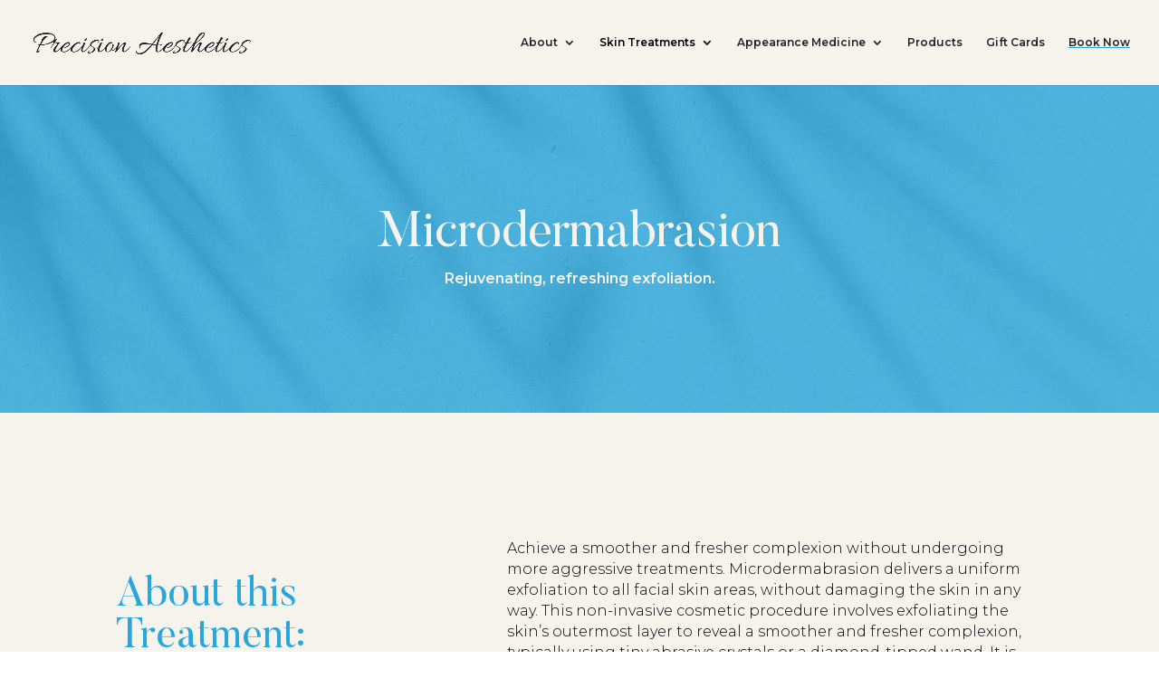

--- FILE ---
content_type: text/css
request_url: https://precisionaesthetics.co.nz/wp-content/et-cache/94/et-core-unified-94.min.css?ver=1753587476
body_size: 1011
content:
@font-face{font-family:'Butler';src:url('https://precisionaesthetics.co.nz/fonts/Butler.woff2') format('woff2'),url('https://precisionaesthetics.co.nz/fonts/Butler.woff') format('woff');font-weight:normal;font-style:normal}h1,h2,h3,h4,h5,h6{font-family:'Butler',serif}.inline-buttons{text-align:center!important}.inline-buttons .et_pb_button_module_wrapper{display:inline-block;margin-right:20px}.eight-columns{padding:2.3em 0 0 0}.eight-columns .et_pb_module{width:12.5%;float:left;padding:1em}.eight-columns .et_pb_column{flex-direction:row;align-items:center}.eight-columns .et_pb_column .et_pb_module:last-child{margin-bottom:2.75%!important}.nav li ul{border-top:none!important}#top-menu li.current-menu-ancestor>a,#top-menu li.current-menu-item>a,.mobile_menu_bar:after,.mobile_menu_bar:before{color:#000!important}.et_mobile_menu{border-top:none!important}.book-now_menu>a{text-decoration:underline!important;text-decoration-color:#27a7dd!important;text-decoration-thickness:3px!important;font-size:12px}

--- FILE ---
content_type: text/css
request_url: https://precisionaesthetics.co.nz/wp-content/et-cache/94/et-core-unified-tb-5665-deferred-94.min.css?ver=1753587476
body_size: 8334
content:
.blue-section a{color:#fff;text-decoration:none}.white-section,.white-section a{color:#000;text-decoration:none}.et_pb_section_0_tb_footer.et_pb_section{background-color:#27a7dd!important}.et_pb_image_0_tb_footer{text-align:left;margin-left:0}.et_pb_text_0_tb_footer.et_pb_text,.et_pb_text_1_tb_footer.et_pb_text,.et_pb_text_2_tb_footer.et_pb_text{color:#FFFFFF!important}.et_pb_text_0_tb_footer,.et_pb_text_3_tb_footer{font-weight:300;font-size:16px}.et_pb_text_1_tb_footer{line-height:1.8em;font-weight:300;font-size:16px;line-height:1.8em;padding-bottom:0px!important}.et_pb_text_2_tb_footer{line-height:1.8em;font-weight:300;font-size:16px;line-height:1.8em}.et_pb_image_1_tb_footer{background-color:RGBA(255,255,255,0);padding-top:5px;padding-right:5px;padding-bottom:5px;padding-left:5px;margin-bottom:10px!important;text-align:left;margin-left:0}.et_pb_image_1_tb_footer .et_pb_image_wrap,.et_pb_image_2_tb_footer .et_pb_image_wrap{border-radius:10px 10px 10px 10px;overflow:hidden}.et_pb_image_2_tb_footer{background-color:RGBA(255,255,255,0);padding-top:5px;padding-right:5px;padding-bottom:5px;padding-left:5px;margin-bottom:5px!important;max-width:50%;text-align:left;margin-left:0}.et_pb_social_media_follow_0_tb_footer{width:100%}.et_pb_section_1_tb_footer.et_pb_section{padding-top:30px;padding-bottom:30px;margin-top:0px;margin-bottom:0px}.et_pb_row_1_tb_footer.et_pb_row{padding-top:0px!important;padding-bottom:0px!important;margin-top:0px!important;margin-bottom:0px!important;padding-top:0px;padding-bottom:0px}@media only screen and (min-width:981px){.et_pb_image_1_tb_footer{max-width:45%}}@media only screen and (max-width:980px){.et_pb_image_0_tb_footer .et_pb_image_wrap img,.et_pb_image_1_tb_footer .et_pb_image_wrap img,.et_pb_image_2_tb_footer .et_pb_image_wrap img{width:auto}.et_pb_image_1_tb_footer{max-width:35%}}@media only screen and (max-width:767px){.et_pb_image_0_tb_footer .et_pb_image_wrap img,.et_pb_image_1_tb_footer .et_pb_image_wrap img,.et_pb_image_2_tb_footer .et_pb_image_wrap img{width:auto}}div.et_pb_section.et_pb_section_0{background-image:url(https://precisionaesthetics.co.nz/wp-content/uploads/2023/07/Banner_background.jpg)!important}.et_pb_section_0.et_pb_section{padding-top:8em;padding-bottom:8em}.et_pb_text_0 h1{font-size:54px;color:#f6f3ed!important;text-align:center}.et_pb_text_0{padding-bottom:0px!important;margin-bottom:0px!important}.et_pb_text_1.et_pb_text,.et_pb_text_9.et_pb_text,.et_pb_text_10.et_pb_text,.et_pb_text_12.et_pb_text,.et_pb_text_14.et_pb_text{color:#f6f3ed!important}.et_pb_text_1{font-weight:600;font-size:16px}.et_pb_section_1.et_pb_section{padding-top:8em;padding-bottom:8em;background-color:#f6f3ed!important}.et_pb_row_1.et_pb_row{padding-bottom:6em!important;padding-bottom:6em}.et_pb_column_1,.et_pb_column_2,.et_pb_column_4,.et_pb_column_5{margin:auto}.et_pb_text_2 h2{font-size:46px;color:#27a7dd!important}.et_pb_text_3.et_pb_text,.et_pb_text_5.et_pb_text,.et_pb_text_7.et_pb_text,.et_pb_text_15.et_pb_text,.et_pb_text_16.et_pb_text,.et_pb_text_17.et_pb_text{color:#000000!important}.et_pb_text_3,.et_pb_text_15{font-weight:300;font-size:16px}.et_pb_image_0,.et_pb_image_1{text-align:left;margin-left:0}.et_pb_text_4 h2,.et_pb_text_6 h2{font-size:46px;color:#242123!important;text-align:center}.et_pb_text_4,.et_pb_text_6{margin-bottom:0px!important}.et_pb_text_5,.et_pb_text_7{font-weight:300;font-size:16px;max-width:450px}.et_pb_button_0_wrapper .et_pb_button_0,.et_pb_button_0_wrapper .et_pb_button_0:hover,.et_pb_button_1_wrapper .et_pb_button_1,.et_pb_button_1_wrapper .et_pb_button_1:hover,.et_pb_button_2_wrapper .et_pb_button_2,.et_pb_button_2_wrapper .et_pb_button_2:hover,.et_pb_button_3_wrapper .et_pb_button_3,.et_pb_button_3_wrapper .et_pb_button_3:hover,.et_pb_button_4_wrapper .et_pb_button_4,.et_pb_button_4_wrapper .et_pb_button_4:hover{padding-top:0.6em!important;padding-right:1.4em!important;padding-bottom:0.6em!important;padding-left:1.4em!important}body #page-container .et_pb_section .et_pb_button_0,body #page-container .et_pb_section .et_pb_button_1{color:#000000!important;border-width:0px!important;border-radius:10px;font-size:16px;font-weight:600!important;background-color:#bfd7e8}body #page-container .et_pb_section .et_pb_button_0:hover,body #page-container .et_pb_section .et_pb_button_1:hover{color:#bfd7e8!important;background-image:initial;background-color:#000000}body #page-container .et_pb_section .et_pb_button_0:before,body #page-container .et_pb_section .et_pb_button_0:after,body #page-container .et_pb_section .et_pb_button_1:before,body #page-container .et_pb_section .et_pb_button_1:after,body #page-container .et_pb_section .et_pb_button_2:before,body #page-container .et_pb_section .et_pb_button_2:after,body #page-container .et_pb_section .et_pb_button_3:before,body #page-container .et_pb_section .et_pb_button_3:after,body #page-container .et_pb_section .et_pb_button_4:before,body #page-container .et_pb_section .et_pb_button_4:after{display:none!important}.et_pb_button_0,.et_pb_button_1,.et_pb_button_2,.et_pb_button_3,.et_pb_button_4{transition:color 300ms ease 0ms,background-color 300ms ease 0ms}.et_pb_button_0,.et_pb_button_0:after,.et_pb_button_1,.et_pb_button_1:after,.et_pb_button_2,.et_pb_button_2:after,.et_pb_button_3,.et_pb_button_3:after,.et_pb_button_4,.et_pb_button_4:after{transition:all 300ms ease 0ms}.et_pb_row_3.et_pb_row{padding-top:6em!important;padding-top:6em}.et_pb_button_1_wrapper{margin-bottom:2em!important}.et_pb_section_2.et_pb_section{padding-top:6em;padding-bottom:6em;background-color:#7c7e81!important}.et_pb_text_8 h2{font-size:42px;color:#f6f3ed!important;line-height:1.3em;text-align:left}.et_pb_text_9{font-weight:600;font-size:22px}.et_pb_text_10{font-weight:300;font-size:16px;max-width:350px}.et_pb_section_3.et_pb_section{padding-top:0px;padding-bottom:0px;background-color:#242123!important}.et_pb_row_5{background-color:#f6f3ed}.et_pb_row_5.et_pb_row{padding-top:0px!important;padding-bottom:0px!important;margin-top:0px!important;margin-bottom:0px!important;padding-top:0px;padding-bottom:0px}.et_pb_text_11 h2,.et_pb_text_13 h2{font-size:42px;color:#f6f3ed!important;line-height:1.3em;text-align:center}.et_pb_text_11{padding-top:1.5em!important}.et_pb_text_12,.et_pb_text_14{font-weight:300;font-size:16px;padding-bottom:1.5em!important;max-width:350px}body #page-container .et_pb_section .et_pb_button_2,body #page-container .et_pb_section .et_pb_button_3{color:#000000!important;border-width:0px!important;border-radius:10px;font-size:16px;font-weight:600!important;background-color:#f6f3ed}body #page-container .et_pb_section .et_pb_button_2:hover,body #page-container .et_pb_section .et_pb_button_3:hover{color:#f6f3ed!important;background-image:initial;background-color:#000000}.et_pb_section_4.et_pb_section{background-color:#f6f3ed!important}.et_pb_text_15 h2{font-size:54px;color:#242123!important}.et_pb_text_16{font-weight:600;font-size:18px;margin-top:5px!important;margin-bottom:5px!important}.et_pb_text_17{font-weight:300;font-size:16px;max-width:800px}body #page-container .et_pb_section .et_pb_button_4{color:#FFFFFF!important;border-width:0px!important;border-radius:10px;font-size:16px;font-weight:600!important;background-color:#000000}body #page-container .et_pb_section .et_pb_button_4:hover{color:#000000!important;background-image:initial;background-color:#FFFFFF}.et_pb_column_9{background-color:#242123;border-right-width:2px;border-right-color:#f6f3ed;padding-top:6em;padding-bottom:6em}.et_pb_column_10{background-color:#242123;padding-top:6em;padding-bottom:6em}.et_pb_text_5.et_pb_module,.et_pb_text_7.et_pb_module,.et_pb_text_10.et_pb_module,.et_pb_text_12.et_pb_module,.et_pb_text_14.et_pb_module,.et_pb_text_17.et_pb_module{margin-left:auto!important;margin-right:auto!important}@media only screen and (max-width:980px){.et_pb_text_0 h1{font-size:54px}.et_pb_image_0 .et_pb_image_wrap img,.et_pb_image_1 .et_pb_image_wrap img{width:auto}body #page-container .et_pb_section .et_pb_button_4{color:#000000!important}.et_pb_column_9{border-right-width:0px;border-right-color:#f6f3ed}}@media only screen and (max-width:767px){.et_pb_text_0 h1{font-size:36px}.et_pb_image_0 .et_pb_image_wrap img,.et_pb_image_1 .et_pb_image_wrap img{width:auto}.et_pb_column_9{border-right-width:0px;border-right-color:#f6f3ed}}